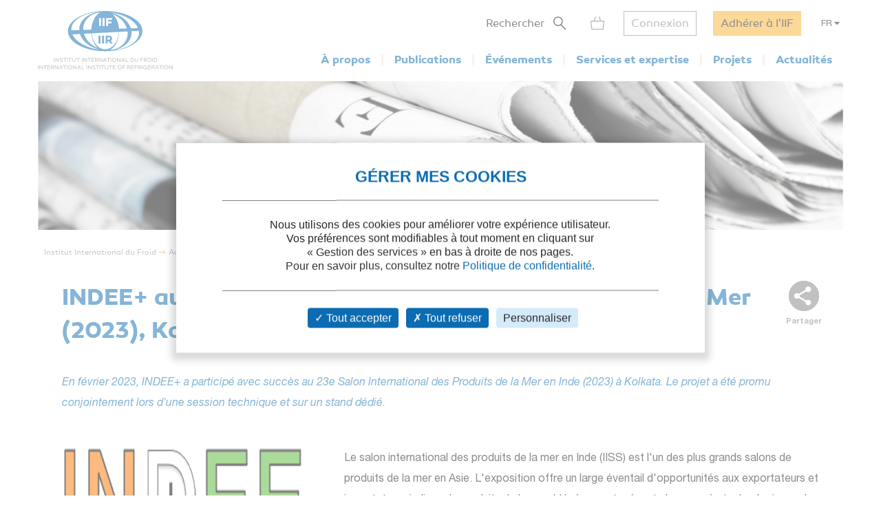

--- FILE ---
content_type: text/html; charset=utf-8
request_url: https://iifiir.org/fr/actualites/indee-au-23eme-salon-international-des-produits-de-la-mer-2023-kolkata-inde
body_size: 6862
content:
<!DOCTYPE html>
<html lang="fr" prefix="og: http://ogp.me/ns#">
<head>
  <link rel="icon" type="image/x-icon" href="/assets/favicon-7639562e.png" />

  <title>INDEE+ au 23ème Salon International des Produits de la... | 28-03-2023</title>
  <meta name="viewport" content="width=device-width, initial-scale=1, maximum-scale=1, user-scalable=no">
  <meta name="csrf-param" content="authenticity_token" />
<meta name="csrf-token" content="PRrF2lUW5nE12VD-j3Gmg03sYml_47yKWxwzhHWPoJ8N-Kt4fugA0SCEzzKuqpOyJPcFB6ACSAiaEr0z645e5A" />
  <meta name="csp-nonce" />
  <meta name="twitter:card" content="summary"><meta name="fb:app_id" content="205099199539568"><meta name="description" content="Actualité de l’Institut International du Froid"><meta name="twitter:image" content="https://iifiir-uploads.s3.fr-par.scw.cloud/news/3745/image/og-9953cbf368171daf5ddd9b6145526c3b.png"><meta property="og:type" content="website"><meta property="og:url" content="https://iifiir.org/fr/actualites/indee-au-23eme-salon-international-des-produits-de-la-mer-2023-kolkata-inde"><meta property="og:locale" content="fr_FR"><meta property="og:locale:alternate" content="en_US"><meta property="og:image" content="https://iifiir-uploads.s3.fr-par.scw.cloud/news/3745/image/og-9953cbf368171daf5ddd9b6145526c3b.png"><meta property="og:image:width" content="400"><meta property="og:image:height" content="178"><meta property="og:title" content="INDEE+ au 23ème Salon International des Produits de la... | 28-03-2023"><meta property="og:description" content="Actualité de l’Institut International du Froid"><link rel="canonical" href="https://iifiir.org/fr/actualites/indee-au-23eme-salon-international-des-produits-de-la-mer-2023-kolkata-inde"><link rel="alternate" href="https://iifiir.org/en/news/indee-at-23rd-india-international-seafood-show-2023-kolkata-india" hreflang="en"><link rel="alternate" href="https://iifiir.org/fr/actualites/indee-au-23eme-salon-international-des-produits-de-la-mer-2023-kolkata-inde" hreflang="fr"><link rel="alternate" href="https://iifiir.org/en/news/indee-at-23rd-india-international-seafood-show-2023-kolkata-india" hreflang="x-default">

  <link rel="stylesheet" href="/assets/application-6079ae5d.css" media="all" />
  <script src="/assets/application-2b2e1dbf.js"></script>

    <link rel="stylesheet" href="/assets/wysiwyg-ba531667.css" media="all" />
    <script src="/assets/wysiwyg-5220caee.js"></script>

  <script>
//<![CDATA[
    var mtcaptchaConfig = {
      sitekey: 'MTPublic-ESYBfTTcE',
      lang: 'fr'
    };

//]]>
</script>
  
</head>
<body id="o-ctx-news-show" class="no-js ">
  <ul class="o-page-skip-links">
  <li class="o-page-skip-links__item">
    <a href="#o-page-header" class="o-js-focus-on">Aller au menu</a>
  </li>
  <li class="o-page-skip-links__item">
    <a href="#o-page-container" class="o-js-focus-on">Aller au contenu</a>
  </li>
  <li class="o-page-skip-links__item">
    <a href="#o-page-footer" class="o-js-focus-on">Aller au pied de page</a>
  </li>
</ul>

  
<header id="o-page-header" class="o-main-header o-js-header ">

  <div class="o-main-header__container">
    <!-- Start LOGO -->
    <div class="o-main-header__logo">
      <a class="o-logo" href="/fr">
        <picture>
          <source srcset="/assets/pictures/iif-logo-no-text-dc5b9870.svg" media="(max-width: 1023px)">
          <img alt="Iifiir" width="196" height="86" src="/assets/pictures/iif-logo-64e8b622.svg" />
        </picture>
</a>
      

      <div class="o-mobile-actions">

        <button type="button" class="o-action o-action--search o-js-header-search-form-toggle">
          <span class="o-sr-only">Rechercher</span>
          <span><img alt="" loading="lazy" width="19" height="20" src="/assets/icons/form-search-black-8533842e.svg" /></span>
        </button>

          <div class="o-action o-action--menu o-js-header-menu-toggle" role="button" tabindex="0" aria-haspopup="true" aria-expanded="false" aria-label="Ouvrir le menu">
            <div class="o-line"></div>
            <div class="o-line"></div>
            <div class="o-line"></div>
          </div>
      </div>
    </div>
    <!-- End LOGO -->

    <!-- Start CONTENT -->
    <div class="o-main-header__content">

      <div class="o-main-header__wrapper">
        <!-- Start MENU -->
        <nav class="o-menu ">
          <button type="button" class="o-header-search-btn o-js-header-search-form-open">
            <span>Rechercher</span>
            <span class="o-header-search-btn__icon">
              <img alt="" width="19" height="20" loading="lazy" src="/assets/icons/form-search-black-8533842e.svg" />
            </span>
          </button>

            <div class="o-header-icon o-header-icon--cart o-js-header-cart">
              <div class="o-header-icon__link" data-tooltip="Mon panier" data-tooltip-device="desktop" data-obf="L2ZyL3Bhbmllcg==
" role="link" tabindex="0">

  <img class="o-header-icon__img" alt="Mon panier" width="21" height="20" src="/assets/icons/cart-gray-2be9f5fd.svg" />
  <span class="o-header-icon__mobile-title">Mon panier</span>
</div>
            </div>

            <span class="o-header-bordered-btn o-header-bordered-btn--sign-in" role="link" tabindex="0" data-obf="L2ZyL2F1dGgvc2lnbl9pbg==
">Connexion</span>

            <a class="o-header-membership-btn" href="/fr/adhesion">Adhérer à l&#39;IIF</a>

            <div class="o-header-simple-select o-header-simple-select--lang o-js-header-simple-select">
              <button class="o-header-simple-select__action" aria-haspopup="true" aria-expanded="false">FR</button>
              <ul class="o-header-simple-select__submenu" role="menu">
                  <li class="o-item" role="menuitem"><a class="o-action o-js-switch-locale" data-locale="en" href="/en/news/indee-at-23rd-india-international-seafood-show-2023-kolkata-india">EN</a></li>
              </ul>
            </div>

        </nav>
        <!-- End MENU -->

        <!-- Start NAV -->
        <nav class="o-nav o-js-header-nav" aria-labelledby="header-main-nav-label">
          <p id="header-main-nav-label" class="o-sr-only">Menu principal</p>
          <div class="o-list">
              
<dl class="o-item">
  <dt class="o-title" tabindex="0" aria-haspopup="true" aria-expanded="false">À propos</dt>

  <dd class="o-submenu">
    <ul>
        <li class="o-submenu__item">
          <a class="o-submenu__action " href="/fr/presentation-de-l-iif">Présentation</a>
        </li>

        <li class="o-submenu__item">
          <a class="o-submenu__action " href="/fr/gouvernance">Gouvernance et statuts</a>
        </li>

        <li class="o-submenu__item">
          <a class="o-submenu__action " href="/fr/commissions-et-sous-commissions-de-l-iif">Commissions et sous-commissions</a>
        </li>

        <li class="o-submenu__item">
          <a class="o-submenu__action " href="/fr/groupes-de-travail-de-l-iif">Groupes de travail</a>
        </li>

        <li class="o-submenu__item">
          <a class="o-submenu__action " href="/fr/information-sur-les-pays-membres">Pays membres de l&#39;IIF</a>
        </li>
    </ul>
  </dd>
</dl>

              
<dl class="o-item">
  <dt class="o-title" tabindex="0" aria-haspopup="true" aria-expanded="false">Publications</dt>

  <dd class="o-submenu">
    <ul>
        <li class="o-submenu__item">
          <a class="o-submenu__action " href="/fr/notes-information-et-orientation-iif">Notes d&#39;information et d&#39;orientation de l&#39;IIF</a>
        </li>

        <li class="o-submenu__item">
          <a class="o-submenu__action " href="/fr/comptes-rendus-des-conferences">Comptes rendus des conférences de l&#39;IIF</a>
        </li>

        <li class="o-submenu__item">
          <a class="o-submenu__action " href="/fr/revue-internationale-du-froid-rif">Revue Internationale du Froid</a>
        </li>

        <li class="o-submenu__item">
          <a class="o-submenu__action " href="/fr/ouvrages-de-l-iif">Ouvrages de l&#39;IIF</a>
        </li>

        <li class="o-submenu__item">
          <a class="o-submenu__action " href="/fr/dossiers-reglementation-et-normes">Dossiers réglementation</a>
        </li>

      <li class="o-submenu__item is-highlighted">
        <a class="o-submenu__action " href="/fr/fridoc">Rechercher dans FRIDOC</a>
      </li>
    </ul>
  </dd>
</dl>

              
<dl class="o-item">
  <dt class="o-title" tabindex="0" aria-haspopup="true" aria-expanded="false">Événements</dt>

  <dd class="o-submenu">
    <ul>
      <li class="o-submenu__item">
        <a class="o-submenu__action " href="/fr/evenements">Agenda</a>
      </li>
        <li class="o-submenu__item">
          <a class="o-submenu__action  " href="/fr/cycles-de-conference-de-l-iif">Cycles de conférences de l&#39;IIF</a>
        </li>
    </ul>
  </dd>
</dl>

              
<dl class="o-item">
  <dt class="o-title" tabindex="0" aria-haspopup="true" aria-expanded="false">Services et expertise</dt>

  <dd class="o-submenu">
    <ul>
        <li class="o-submenu__item">
          <a class="o-submenu__action " href="/fr/cours-et-formations">Cours et formations</a>
        </li>

        <li class="o-submenu__item">
          <a class="o-submenu__action " href="/fr/dictionnaire-international-du-froid">Dictionnaire International du Froid</a>
        </li>

        <li class="o-submenu__item">
          <a class="o-submenu__action " href="/fr/encyclopedie-du-froid">Encyclopédie du Froid</a>
        </li>

      <li class="o-submenu__item">
        <a class="o-submenu__action " href="/fr/annuaire/experts">Annuaire des experts de l&#39;IIF</a>
      </li>

      <li class="o-submenu__item">
        <a class="o-submenu__action " href="/fr/annuaire/laboratories">Annuaire des laboratoires</a>
      </li>

        <li class="o-submenu__item">
          <a class="o-submenu__action " href="/fr/recherche-documentaire-personnalisee">Recherche documentaire personnalisée</a>
        </li>
    </ul>
  </dd>
</dl>

              
<dl class="o-item">
  <dt class="o-title" tabindex="0" aria-haspopup="true" aria-expanded="false">Projets</dt>

    <dd class="o-submenu">
      <ul>
          <li class="o-submenu__item">
            <a class="o-submenu__action  " href="/fr/les-projets-de-l-iif">Les projets de l&#39;IIF</a>
          </li>
          <li class="o-submenu__item">
            <a class="o-submenu__action  " href="/fr/agri-cool">AGRI-COOL</a>
          </li>
          <li class="o-submenu__item">
            <a class="o-submenu__action  " href="/fr/betted">BETTED</a>
          </li>
          <li class="o-submenu__item">
            <a class="o-submenu__action  " href="/fr/enough">ENOUGH</a>
          </li>
          <li class="o-submenu__item">
            <a class="o-submenu__action  " href="/fr/indee">INDEE+</a>
          </li>
          <li class="o-submenu__item">
            <a class="o-submenu__action  " href="/fr/sophia">SophiA</a>
          </li>
          <li class="o-submenu__item">
            <a class="o-submenu__action  " href="/fr/indee3-refroidissement-et-chauffage-durables-en-inde">INDEE3</a>
          </li>
      </ul>
    </dd>
</dl>

              
<dl class="o-item">
  <dt class="o-title" tabindex="0" aria-haspopup="true" aria-expanded="false">Actualités</dt>

  <dd class="o-submenu">
    <ul>
      <li class="o-submenu__item">
        <a class="o-submenu__action " href="/fr/actualites/iif">Actualités de l&#39;IIF</a>
      </li>
      <li class="o-submenu__item">
        <a class="o-submenu__action " href="/fr/actualites/sectoral_intelligence">Veille sectorielle</a>
      </li>
      <li class="o-submenu__item">
        <a class="o-submenu__action " href="/fr/actualites/release">Communiqués de presse</a>
      </li>
    </ul>
  </dd>
</dl>

          </div>
        </nav>
        <!-- End NAV -->
      </div>
    </div>
    <!-- End CONTENT -->

    <!-- Start SEARCH FORM -->
    <div class="o-header-search-form o-js-header-search-form">
      <form novalidate="novalidate" class="simple_form form-horizontal" action="/fr/recherche" accept-charset="UTF-8" method="get">
        <div class="form-group string required _term search o-search-main-input"><label class="form-group-input"><input class="string required" placeholder="Votre recherche" type="text" name="term" id="term" /></label></div>
        <input type="submit" name="commit" value="Rechercher" class="o-submit o-main-btn--orange-medium" data-disable-with="Rechercher" />
</form>      <button type="button" class="o-header-search-form__close o-js-header-search-form-close">
        <span class="o-sr-only">Fermer la recherche</span>
        <img alt="" width="23" height="23" loading="lazy" src="/assets/icons/cross-black-a7e96241.svg" />
      </button>
    </div>
    <!-- End SEARCH FORM -->

    <!-- Start ADD TO CART MODAL -->
    <div class="o-add-to-cart-modal o-js-add-to-cart-modal"></div>
    <!-- End ADD TO CART MODAL -->
  </div>

  <div class="o-main-header__overlay o-js-header-overlay"></div>

</header>


  <div id="o-page-container" class="o-page-container" role="main">
    <div class="o-layout-1column with-small-padding">
  <div class="o-page-module-top-banner o-page-module-top-banner--news"></div>
  <div class="o-main-breadcrumb">
  <ul class="o-main-breadcrumb__path">
      <li class="o-main-breadcrumb__path__item">
          <a href="https://iifiir.org/?locale=fr">Institut International du Froid</a>
      </li>
      <li class="o-main-breadcrumb__path__item">
          <p>Actualités</p>
      </li>
      <li class="o-main-breadcrumb__path__item">
          <a href="https://iifiir.org/fr/actualites/iif">Actualités de l&#39;IIF</a>
      </li>
      <li class="o-main-breadcrumb__path__item current">
          <p>INDEE+ au 23ème Salon International des Produits de la Mer (2023), Kolkata, Inde  </p>
      </li>
  </ul>
</div>

</div>

<div class="o-layout-1column with-large-padding">
  <section class="o-product-module-head">
    <div class="o-share-btn o-js-toggle-container" data-hide-outside="true">
  <div class="o-share-btn__toggle o-js-toggle-trigger" role="button" tabindex="0" data-focus="next"><img class="o-icon" alt="" src="/assets/icons/share-gray-99807b4b.svg" /> <span>Partager</span></div>
  <div class="o-share-btn__content">
    <ul class="o-list">
      <li>
        <a target="_blank" rel="nofollow" data-focus-target="" href="https://www.linkedin.com/shareArticle?mini=true&amp;url=https%3A%2F%2Fiifiir.org%2Ffr%2Factualites%2Findee-au-23eme-salon-international-des-produits-de-la-mer-2023-kolkata-inde">
          <span class="o-sr-only">LinkedIn</span>
          <i class="fab fa-linkedin-in" aria-hidden="true"></i>
</a>      </li>
      <li>
        <a target="_blank" rel="nofollow" href="https://twitter.com/intent/tweet?url=https%3A%2F%2Fiifiir.org%2Ffr%2Factualites%2Findee-au-23eme-salon-international-des-produits-de-la-mer-2023-kolkata-inde">
          <span class="o-sr-only">Twitter</span>
          <i class="fab fa-twitter" aria-hidden="true"></i>
</a>      </li>
      <li>
        <a target="_blank" rel="nofollow" href="https://www.facebook.com/sharer.php?u=https%3A%2F%2Fiifiir.org%2Ffr%2Factualites%2Findee-au-23eme-salon-international-des-produits-de-la-mer-2023-kolkata-inde">
          <span class="o-sr-only">Facebook</span>
          <i class="fab fa-facebook-f" aria-hidden="true"></i>
</a>      </li>
      <li>
        <a href="mailto:?body=Bonjour%2C%0A%0ACe%20contenu%20pourrait%20vous%20int%C3%A9resser%20%3A%0AINDEE%2B%20au%2023%C3%A8me%20Salon%20International%20des%20Produits%20de%20la%20Mer%20%282023%29%2C%20Kolkata%2C%20Inde%20%20%20-%20https%3A%2F%2Fiifiir.org%2Ffr%2Factualites%2Findee-au-23eme-salon-international-des-produits-de-la-mer-2023-kolkata-inde%0A%0ACordialement%0A&amp;subject=INDEE%2B%20au%2023%C3%A8me%20Salon%20International%20des%20Produits%20de%20la%20Me...">
          <span class="o-sr-only">Mail></span>
          <i class="fas fa-envelope" aria-hidden="true"></i>
</a>      </li>
      <li>
        <a rel="nofollow" class="o-js-copy-to-clipboard" data-type="url" data-message="L&#39;url a été copiée dans votre presse-papier" href="#">
          <span class="o-sr-only">Lien</span>
          <i class="fas fa-link" aria-hidden="true"></i>
</a>      </li>
    </ul>
  </div>
</div>


    <div class="o-product-module-head__content">
      <p class="o-product-module-head__top "></p>
      <h1 class="o-product-module-head__title">INDEE+ au 23ème Salon International des Produits de la Mer (2023), Kolkata, Inde  </h1>
      <div class="o-product-module-head__desc o-wysiwyg"><p><span style="color:#0b6cb1;"><em>En février 2023, INDEE+ a participé avec succès au 23e Salon International des Produits de la Mer en Inde (2023) à Kolkata. Le projet a été promu conjointement lors d'une session technique et sur un stand dédié.</em></span></p></div>
    </div>
  </section>
</div>

<div class="o-article-module-container with-large-padding">
  <aside class="o-layout-col-side o-article-module-side">
      <div class="o-side-box o-side-box--image">
        <img alt="Logo INDEE+" class="o-image" src="https://iifiir-uploads.s3.fr-par.scw.cloud/news/3745/image/medium-b55aa81692b09d8406d6412bf46c1767.png" />
      </div>

    <div class="o-side-box o-side-box--auto o-side-box--beige-light">
      <ul class="o-attributes-list">
          <li class="o-attributes-list__item"><b>Date :</b> 28-03-2023</li>


        <li class="o-attributes-list__item">
          <b>Thèmes : </b>
          N/A
        </li>

        <li class="o-attributes-list__item">
          <b>Mots-clés : </b>
          <a href="/fr/recherche/INDEE+">INDEE+</a>
        </li>

      </ul>

        <div class="o-actions">
          <a href="#" rel="nofollow" class="o-btn o-main-btn-bordered--blue-medium o-action o-js-print"><i class="far fa-print o-icon"></i> Imprimer</a>
        </div>
    </div>
  </aside>

  <main class="o-layout-col-main">
    <div class="o-main-box o-wysiwyg ">
      <p>Le salon international des produits de la mer en Inde (IISS) est l'un des plus grands salons de produits de la mer en Asie. L'exposition offre un large éventail d'opportunités aux exportateurs et importateurs indiens de produits de la mer. L'événement présente les progrès technologiques de pointe dans l'industrie régionale des produits de la mer. L'IISC offre également des possibilités de discussions, d'échanges de connaissances et d'idées, et a réussi à attirer des producteurs, des transformateurs, des fabricants de machines de transformation et des experts technologiques du monde entier. Le salon souligne l'engagement de l'Inde en faveur d'une production sûre et durable de produits de la mer destinés à l'exportation.&nbsp;&nbsp;</p>
<p>&nbsp;&nbsp;</p>
<p>La 23<sup>e</sup> édition de l'IISS s'est tenue du 15 au 17 février 2023 à Biswa Bangla Mela Prangan, à Kolkata (Bengale occidental) en Inde. L'honorable ministre d'État au commerce et à l'industrie, Smt. Anupriya Patel, a inauguré le plus grand salon des produits de la mer d'Asie sur le thème "The World's Seafood Basket". Cet événement de trois jours était organisé par l'Association indienne des exportateurs de produits de la mer (SEAI) et l'Autorité de développement des exportations de produits de la mer (MPEDA). Plus de 2 500 délégués indiens et étrangers ont participé à l'exposition, qui comptait plus de 130 stands.&nbsp;&nbsp;&nbsp;</p>
<p>&nbsp;&nbsp;</p>
<p>Les sessions techniques se sont déroulées pendant les trois jours de l'événement. Des conférences et des discussions ont été menées sur diverses questions cruciales pour la croissance durable de l'industrie des produits de la mer. Ces sessions ont été suivies par des acteurs du secteur, des décideurs politiques et d'autres experts techniques. Le deuxième jour, INDEE+ a marqué sa contribution à l'événement en donnant une conférence technique sur le thème "La prochaine génération de frigorigènes dans la chaîne du froid des produits de la mer". La conférence a été organisée par le secrétariat du salon et a été présentée par le professeur M S Dasgupta de BITS-Pilani. La présentation a donné un aperçu des technologies de pointe dans le domaine des frigorigènes naturels et des technologies associées. Plusieurs experts des secteurs du froid et de la chaîne du froid ont pu discuter de l'état d'avancement des sites de démonstration des produits de la mer et des unités de formation en cours d'élaboration sous la supervision de NTNU et de SINTEF Ocean, en Norvège.&nbsp;</p>
<p>&nbsp;</p>
<div class="layoutmanager">
<div class="container-fluid layout-container">
<div class="row layout-row">
<div class="col-xs-12 col-sm-12 col-md-6 col-lg-6 layout-column ">
<div class="layout-column-one layout-column-editable">
<p class="image--center"><img alt="Technical session " class="o-js-editor-lightbox" height="225" src="/uploads/store/ckeditor/picture/755/data/content-7d921d6a909f803fdfa9cf19f236ffa2.jpg" width="400" /></p>
<p>&nbsp;</p></div>
</div>

<div class="col-xs-12 col-sm-12 col-md-6 col-lg-6 layout-column">
<div class="layout-column-two layout-column-editable">
<p class="image--center"><img alt="" class="o-js-editor-lightbox" height="225" src="/uploads/store/ckeditor/picture/756/data/content-1663d87c2effe1ffd7abbf4e7af58cd4.jpg" width="300" /></p>

<p>&nbsp;</p></div>
</div>
</div>
</div>
</div>

<p style="text-align: center;"><span style="color:#575757;"><em>Section technique sur le froid de nouvelle génération dans la chaîne du froid des produits de la mer</em></span></p>

<p style="text-align: center;">&nbsp;</p>

<p>De plus, INDEE+ a été promu dans un stand dédié dans le hall d'exposition et les activités du projet ont été présentées aux différents acteurs de l'industrie des produits de la mer par l'équipe locale du projet de BITS Pilani et du CIFT de Kochi. Des informations techniques sur le site de démonstration de traitement des fruits de mer (système en cascade de CO<sub>2</sub>-NH<sub>3</sub>) et les unités de formation (système frigorifique transcritique au CO<sub>2</sub>) ont été présentées sur le stand par le biais d'affiches et de vidéos dédiés au projet notamment. Au cours de cet événement, l'équipe INDEE+ a échangé des informations avec divers exportateurs de produits de la mer, des fabricants de machines de transformation et des experts technologiques sur les avantages et l'importance de l'adoption de solutions à base de frigorigènes naturels pour le secteur de la chaîne du froid des produits de la mer.</p>

<div class="layoutmanager">
<div class="layoutmanager">
<div class="container-fluid layout-container">
<div class="row layout-row">
<div class="col-xs-12 col-sm-12 col-md-4 col-lg-4 layout-column">
<div class="layout-column-one layout-column-editable">
<p class="image--center"><img alt="" height="150" src="https://iifiir.org/uploads/store/ckeditor/picture/757/data/content-cc2ec17ed2cea65ff73f6fda426c31ec.jpg" width="200" /></p>

<p>&nbsp;</p></div>
</div>

<div class="col-xs-12 col-sm-12 col-md-4 col-lg-4 layout-column">
<div class="layout-column-two layout-column-editable">
<p class="image--center"><img alt="" height="150" src="https://iifiir.org/uploads/store/ckeditor/picture/758/data/content-9fab080466e51162256f57a9a7ee48de.jpg" width="200" /></p>

<p>&nbsp;</p></div>
</div>

<div class="col-xs-12 col-sm-12 col-md-4 col-lg-4 layout-column">
<div class="layout-column-three layout-column-editable">
<p class="image--center"><img alt="" height="150" src="https://iifiir.org/uploads/store/ckeditor/picture/759/data/content-814a9a422b6f186317697fc626683824.jpg" width="200" /></p>

<p>&nbsp;</p></div>
</div>
</div>
</div>
</div>

<p style="text-align: center;"><span style="color:#575757;"><em>Le stand INDEE+ au 23<sup>e</sup> salon international des produits de la mer en Inde&nbsp;</em></span></p></div>

<p>&nbsp;</p>
    </div>

  </main>
</div>

  </div>

  <footer id="o-page-footer" class="o-main-footer">

  <!-- Start TOP -->
  <div class="o-main-footer__top">
    <div class="o-main-footer__top__container">

      <!-- Start MENU -->
      <div class="o-menu">
        <div class="o-menu__list">
          <ul>
            <li><span role="link" tabindex="0" data-obf="L2ZyL2NvbnRhY3Q=
">Nous contacter</span></li>
            <li><a href="/fr/adhesion">Adhérez à l&#39;IIF</a></li>
              <li><a href="/fr/faq">FAQ</a></li>
              <li><a href="/fr/offres-d-emploi">Offres d&#39;emploi</a></li>
          </ul>
        </div>
      </div>
      <!-- End MENU -->

      <!-- Start CONTENT -->
      <div class="o-content">
        <div class="o-content__social">
          <p class="o-title">Nous suivre</p>
          <ul class="o-list">
            <li>
              <a target="_blank" rel="noopener" href="https://www.linkedin.com/company/international-institute-of-refrigeration?trk=top_nav_home">
                <span class="o-sr-only">LinkedIn</span>
                <i class="fab fa-linkedin-in" aria-hidden="true"></i>
</a>            </li>
            <li>
              <a target="_blank" rel="noopener" href="https://twitter.com/IIFIIR">
                <span class="o-sr-only">Twitter</span>
                <i class="fab fa-twitter" aria-hidden="true"></i>
</a>            </li>
            <li>
              <a target="_blank" rel="noopener" href="https://www.facebook.com/International-Institute-of-Refrigeration-IIR-205099199539568/">
                <span class="o-sr-only">Facebook</span>
                <i class="fab fa-facebook-f" aria-hidden="true"></i>
</a>            </li>
            <li>
              <a target="_blank" rel="noopener" href="https://www.youtube.com/channel/UC-Vh7mx3rO7_2Ev-22zeV5A">
                <span class="o-sr-only">Youtube</span>
                <i class="fab fa-youtube" aria-hidden="true"></i>
</a>            </li>
          </ul>
        </div>
          <div class="o-content__newsletter">
            <p class="o-title">Retrouvez toute l&#39;actualité du froid et de l&#39;IIF dans notre newsletter :</p>
            <form class="simple_form o-inline-form o-js-modal-open" id="new_newsletter" novalidate="novalidate" action="/fr/newsletter/nouveau" accept-charset="UTF-8" method="get">
  <div class="o-inline-form__row">
    <div class="form-group email required newsletter_email"><label class="form-group-input"><input aria-label="Votre email" class="string email required" placeholder="Votre email" type="email" name="newsletter[email]" id="newsletter_email" /></label></div>
    <input type="submit" name="commit" value="Je m&#39;inscris" data-disable-with="Je m&#39;inscris" />
  </div>
</form>
          </div>
      </div>
      <!-- End CONTENT -->

    </div>
  </div>
  <!-- End TOP -->

  <!-- Start BOTTOM -->
  <div class="o-main-footer__bottom">
    <div class="o-main-footer__bottom__container">
      <ul>
        <li>IIF 2026</li>
          <li><a href="/fr/mentions-legales">Mentions légales</a></li>
          <li><a href="/fr/conditions-generales-d-utilisation">Conditions générales d&#39;utilisation</a></li>
          <li><a href="/fr/conditions-generales-de-vente">Conditions générales de vente</a></li>
          <li><a class="js-privacy-policy-url" href="/fr/politique-de-confidentialite">Politique de confidentialité</a></li>
      </ul>
    </div>
  </div>
  <!-- End BOTTOM -->

</footer>

  




  <div id="o-page-loader" class="o-page-loader">
    <div class="o-content">
      <div class="o-icon">
          <div class="o-icon__dot"></div>
          <div class="o-icon__dot"></div>
          <div class="o-icon__dot"></div>
          <div class="o-icon__dot"></div>
          <div class="o-icon__dot"></div>
          <div class="o-icon__dot"></div>
      </div>
    </div>
  </div>

  <div id="o-page-modal" class="o-page-modal micromodal-slide" aria-hidden="true" data-ie-url="https://iifiir.org/fr/ie_warning">
    <div class="o-page-modal__overlay" tabindex="-1" data-micromodal-close>
      <div id="o-page-modal-container" class="o-page-modal__container" role="dialog" aria-modal="true"></div>
    </div>
  </div>

  <link rel="stylesheet" href="/assets/tarteaucitron-650bb79b.css" media="all" />
  <script src="/assets/tarteaucitron-13f80aa4.js"></script>

    <script type="application/ld+json">{"@context":"http://schema.org","@type":"NewsArticle","mainEntityOfPage":"https://iifiir.org/fr/actualites/indee-au-23eme-salon-international-des-produits-de-la-mer-2023-kolkata-inde","headline":"INDEE+ au 23ème Salon International des Produits de la Mer (2023), Kolkata, Inde  ","articleBody":"Le salon international des produits de la mer en Inde (IISS) est l'un des plus grands salons de produits de la mer en Asie. L'exposition offre un large éventail d'opportunités aux exportateurs et importateurs indiens de produits de la mer. L'événement présente les progrès technologiques de pointe dans l'industrie régionale des produits de la mer. L'IISC offre également des possibilités de discussions, d'échanges de connaissances et d'idées, et a réussi à attirer des producteurs, des transformateurs, des fabricants de machines de transformation et des experts technologiques du monde entier. Le salon souligne l'engagement de l'Inde en faveur d'une production sûre et durable de produits de la mer destinés à l'exportation.\u0026nbsp;\u0026nbsp;\n\u0026nbsp;\u0026nbsp;\nLa 23e édition de l'IISS s'est tenue du 15 au 17 février 2023 à Biswa Bangla Mela Prangan, à Kolkata (Bengale occidental) en Inde. L'honorable ministre d'État au commerce et à l'industrie, Smt. Anupriya Patel, a inauguré le plus grand salon des produits de la mer d'Asie sur le thème \"The World's Seafood Basket\". Cet événement de trois jours était organisé par l'Association indienne des exportateurs de produits de la mer (SEAI) et l'Autorité de développement des exportations de produits de la mer (MPEDA). Plus de 2 500 délégués indiens et étrangers ont participé à l'exposition, qui comptait plus de 130 stands.\u0026nbsp;\u0026nbsp;\u0026nbsp;\n\u0026nbsp;\u0026nbsp;\nLes sessions techniques se sont déroulées pendant les trois jours de l'événement. Des conférences et des discussions ont été menées sur diverses questions cruciales pour la croissance durable de l'industrie des produits de la mer. Ces sessions ont été suivies par des acteurs du secteur, des décideurs politiques et d'autres experts techniques. Le deuxième jour, INDEE+ a marqué sa contribution à l'événement en donnant une conférence technique sur le thème \"La prochaine génération de frigorigènes dans la chaîne du froid des produits de la mer\". La conférence a été organisée par le secrétariat du salon et a été présentée par le professeur M S Dasgupta de BITS-Pilani. La présentation a donné un aperçu des technologies de pointe dans le domaine des frigorigènes naturels et des technologies associées. Plusieurs experts des secteurs du froid et de la chaîne du froid ont pu discuter de l'état d'avancement des sites de démonstration des produits de la mer et des unités de formation en cours d'élaboration sous la supervision de NTNU et de SINTEF Ocean, en Norvège.\u0026nbsp;\n\u0026nbsp;\n\n\n\n\n\n\n\u0026nbsp;\n\n\n\n\n\n\n\u0026nbsp;\n\n\n\n\n\nSection technique sur le froid de nouvelle génération dans la chaîne du froid des produits de la mer\n\n\u0026nbsp;\n\nDe plus, INDEE+ a été promu dans un stand dédié dans le hall d'exposition et les activités du projet ont été présentées aux différents acteurs de l'industrie des produits de la mer par l'équipe locale du projet de BITS Pilani et du CIFT de Kochi. Des informations techniques sur le site de démonstration de traitement des fruits de mer (système en cascade de CO2-NH3) et les unités de formation (système frigorifique transcritique au CO2) ont été présentées sur le stand par le biais d'affiches et de vidéos dédiés au projet notamment. Au cours de cet événement, l'équipe INDEE+ a échangé des informations avec divers exportateurs de produits de la mer, des fabricants de machines de transformation et des experts technologiques sur les avantages et l'importance de l'adoption de solutions à base de frigorigènes naturels pour le secteur de la chaîne du froid des produits de la mer.\n\n\n\n\n\n\n\n\n\n\u0026nbsp;\n\n\n\n\n\n\n\u0026nbsp;\n\n\n\n\n\n\n\u0026nbsp;\n\n\n\n\n\nLe stand INDEE+ au 23e salon international des produits de la mer en Inde\u0026nbsp;\n\n\u0026nbsp;","dateModified":"2023-10-09","image":"https://iifiir-uploads.s3.fr-par.scw.cloud/news/3745/image/medium-b55aa81692b09d8406d6412bf46c1767.png","author":"IIFIIR","inLanguage":"French","publisher":{"@type":"Organization","name":"IIFIIR","url":"https://iifiir.org/","logo":"https://iifiir.org/assets/pictures/iif-logo-no-text-267052e8.png","sameAs":["https://fr.wikipedia.org/wiki/Institut_international_du_froid","https://en.wikipedia.org/wiki/International_Institute_of_Refrigeration"]},"description":"Actualité de l’Institut International du Froid","datePublished":"2023-03-28","keywords":["INDEE+"]}</script>
    <script type="application/ld+json">{"@context":"http://schema.org","@type":"WebPage","url":"https://iifiir.org/fr/actualites/indee-au-23eme-salon-international-des-produits-de-la-mer-2023-kolkata-inde","name":"INDEE+ au 23ème Salon International des Produits de la... | 28-03-2023","inLanguage":"French","breadcrumb":{"@context":"http://schema.org","@type":"BreadcrumbList","itemListElement":[{"@type":"ListItem","position":1,"item":{"@id":"https://iifiir.org/?locale=fr","name":"Institut International du Froid"}},{"@type":"ListItem","position":2,"item":{"@id":"https://iifiir.org/fr/actualites/iif","name":"Actualités de l'IIF"}},{"@type":"ListItem","position":3,"item":{"@id":"https://iifiir.org/fr/actualites/indee-au-23eme-salon-international-des-produits-de-la-mer-2023-kolkata-inde","name":"INDEE+ au 23ème Salon International des Produits de la Mer (2023), Kolkata, Inde  "}}]},"description":"Actualité de l’Institut International du Froid"}</script>

  <script>
//<![CDATA[
  (function(w,d,s,l,i){w[l]=w[l]||[];w[l].push({'gtm.start':
  new Date().getTime(),event:'gtm.js'});var f=d.getElementsByTagName(s)[0],
  j=d.createElement(s),dl=l!='dataLayer'?'&l='+l:'';j.async=true;j.src=
  '//www.googletagmanager.com/gtm.js?id='+i+dl;f.parentNode.insertBefore(j,f);
  })(window,document,'script','dataLayer','GTM-WS7RNN4');

//]]>
</script>
  
</body>
</html>
